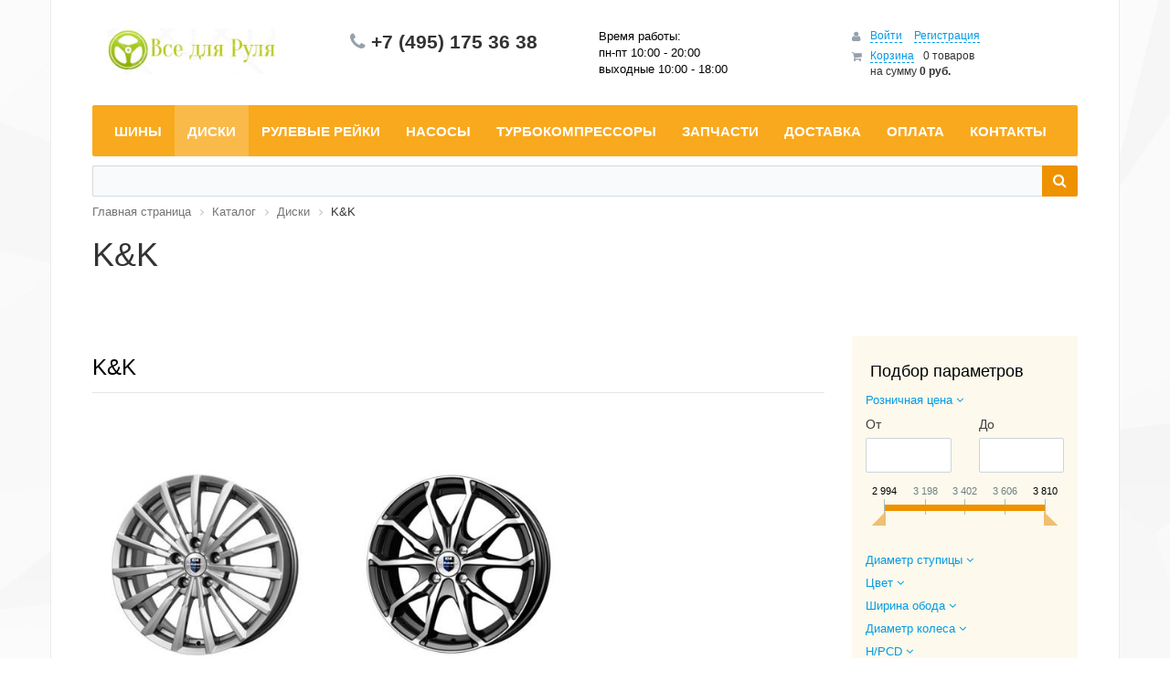

--- FILE ---
content_type: text/html;charset=UTF-8
request_url: https://vsedlyarulya.ru/upload/iblock/472/4728a8a22ca87478357ee99315693165.JPG
body_size: 13539
content:
���� JFIF  ` `  �� C 



#%$""!&+7/&)4)!"0A149;>>>%.DIC<H7=>;�� C
;("(;;;;;;;;;;;;;;;;;;;;;;;;;;;;;;;;;;;;;;;;;;;;;;;;;;�� ,," ��           	
�� �   } !1AQa"q2���#B��R��$3br�	
%&'()*456789:CDEFGHIJSTUVWXYZcdefghijstuvwxyz���������������������������������������������������������������������������        	
�� �  w !1AQaq"2�B����	#3R�br�
$4�%�&'()*56789:CDEFGHIJSTUVWXYZcdefghijstuvwxyz��������������������������������������������������������������������������   ? �j(��
(��
(��
(��
(��
(��
(��
(��
(��
(��
(��
(��
(��
(��
(��
(��
(��
(��
(��
(��
(��
(��
(��
(��
(��
(��
)	��ְ� ���~�(z*���֐F�q���U9&��l8'$ԑ� �Ef��t�8�gݪ�w�s�����(����sE -Q@Q@Q@Q@Q@Q@Q@Q@Q@Q@Q@Q@RP� d�z��<Eg����� uOO�f��o����iS�A�4��iĬ���毼ur�[X�!�ܚ��m����%X� F�O���|Mjĭ�{��Rʀ:{�{R�'̺���
��+���n<C;d5�A��� h�p߻�i��h��9�PY�yg�q]W�n�����m�Q��W'��]��#��򞽫W�\���I����ƛ�V��]�N�*E�pA���^s��̡Tn�V�&��֛�������hG�w*�l�ݱ���X[�I��pk�#�.�� �%�C���+{�s����e�˲�UGRE {��KMTtp9t�kYYXpsX�}����c��=sō����#@��Ǡ� v�W=����Q�r&cٻ�+}]_�`G��QE QE QE QE QE QE QE QE QE QECss�-,��G�@�T�6�F
�9&��k�2K�"c��~��Z���FJD>��\���Cb�o�N�v0z{�J �q:�4��_�1�Z>�IR9�?$����mGVyd2\ɽ� �GE�
�|	=ߗ4w��̇?���SOk��ޠ�[I�����+�m,���_1����p;z��֋��r����?���W��P��d�1�� m}�b�4�7�>
��S!��W"�������;lM�����eb���?M�{�kgK�ud��Y��߽���B�5<�e)�/)̭��qҫ|W�o�m"���%��(謶M9��n.F2Ms?$�d>�#!@:W­SR��7��2�U�r <�z��$�-�6{��+��Ggc����M� ���5>v�gQ��ʯ�pk��8��E���	�;
�mp��ס\L��<��5�h� x��������ZE�ԧ� �K�_�1�+�G����\0�&�����m�3X�Wա���2�nD伇�;��� �Zk�u="�rI�r��$t��-I'Ux��3�ֺ�3�J���!^x������^q2A��_�"r#'����,� �<��"�=��Z��EiBj6�dI&?��߆�l��vz�FKY��^��Ѓȯ-�5������c�&y��5�=��<W���5xa���� �zZ����;}X���;�� W'������FAȠ��( ��( ��( ��( ��( ��( ��B@� ��"ƅ��
�u���E�,�m8 ��o�ֳ<a�O%�k9
,�����u��(��D�a��a@o����dkT�����\M��4�c&i�<����> �b}*��;=�Y��g�o��Y����S�j1囔��=q�* �D�E���'UF�Z�������4o��Lw��CR���h�tV��(��� ֭-7MHQd�@ |��}h��k�ݰ6C �^}�Z�h^<�l��Ĥpw���{Fգ�����;�8��ojw�k#q��k6��-ð<�����bu�����Dd�W��
��5
�@� `
��欚�g���1�z0��jP?�k@{-p� {��㜯O�Ws�65�� q�q5>g�t�=$�^�=^1�Q�:�A�@���Z5<��� A���U��j��� �z���5�s҈���զ�ꁶ����q�-��Ğ*�����p���� j�/���"�]���b,:~f���z9PA�z��O��M�����@���f�8�:��/{�yvwdБ���>⼿Q�����"���/��.==}��s\�a��Q���5�L�NC��}(�|=o5�̏K�#�����B���y��6{i�=���t�H��&�W��/�<ac��[}�_��p�{� s��\xr��
��)Aa� �+��+oD��d(�+]i-�z����_nՁ���g�]�6�d�G�lzVe��擪Ko,an�8��.��ހ=���%�'W���e9T���z�zR���h�νM������]��+�A �(��
(��
(��
(��
(���u��&��~f7��9�X!y���p�H�1���1u��m�fi��*FRk�ѵv(�\�����I�-O�����`$���d�d�ޭ�)d�ߒÎ}(���F�^����5}�hO�Q\��OL�LO�?�>��S�����9��G�)��j6'�dӯ��|��=�}��ӭ���۾�LEα|�]��.�\�s�OSUu�:� /g#n���g������;�^�I��USsr���؇�>���	 �}���׶������0�=�>�SWѮ���L��ퟺ]�p��M�x�H�lp�<�����ڵ��rv�R"����ν*��Zv�<m�l1�Y���8�Ez������0h�P�Gph����f&�A��p�*m�5�?݊/�
��m�p,��;��W�`��]T � eXP���ׯ��+)�������kATQ\��n>ѪCh� �� S���t�{����ٮ�m�V=*������\��%#cݏ,�`���MGT���ˈ�ʏ�s����>�k`��H7�ݏ$�t�(��u�q�sabٸ<;��f?ƀo]01��m��q�?��Q�4�15�}p{��m����uxꪣs3���'�x�T�� �/���ݸ�a�a�����B[A&���-�y�ݏ�{גO,�\���%�7�X副|��ýF�V��/���ȹP}��f�����{c>��Y%���Qʲ��v��: ���<�$��궣[���2V���:��߇�2�Co2��kG���E��<� ���2��S�P}XhI^0��o����z(�u�xoRe�Z\���W#u���?�� 
�j�MX�~e<Y�$g�O��x/m�K���̺|����g���R�7��g���#m�yW���٠�(��(��(��)�R��I��j|�OO���p�)�M���O�%��k��D����I���^_��Mt[��*�IRހ9k�eD�<�%8��{gk�|0Ly�w7�c\�����|K��ْ(m�� �g��[5��٩��,�*r���5��yxdr|�[sJ�&k9Rxd*�x`y��Pl��Ö���]���;T� �;�;[F�Śk�z�)�p����WC���	�.��3M��ѮG"1��Ϩ�Vu��VZe��#��Hh��r��Q��־)�:6�'q�?�zQ@��*,��ta�`r��X-�e���-�x����\���x9��Ձ��S��9�}�������f�E�7VS�E rW:4ZǇ')��x�@ބr?>�χzظ�m*fĶ�t@�OO�օ��J5�����}l}<���r:���[��Y4'��/�J�!�8e�=(�� _��*��A�+���Q{h� ��[ھ��K�i����)H���Tu_�j(�|�k�D�I��i6�oy�lhB���RO$�+l21r}?Ȫ���{X�x�o�YJ��0�G��L�CX�!���a�o,};��i�U�y�l�V���ܒz/���^�^{��`}3P�GV�̨py .G�5�k:�Z���e�CX�#�_A@k��[���;��|�:D?Ʊ<�=��/e
%��O�5B�Q��-^��M�NI',�\�����uc$�`���c�(=�* �ɬ�E���h�N����z����P�<=a��ke� ������ 
���Vz=�Y�B"�?6>��5v�
JZL��|C���ٺ�6��� p�ua���ci3cc�)� �ׯ��K�X��ͣ2��y��E�~}?��Z��-��%�D|ɝ�O���	�(��<>�e�o�����`iN����<��-_?��?>���hsC9�2��c~�����Ki䇕��Op�x�A��.{/�� 躊u�n?�ֽ��^S�]E����o�@x�)�����s��E�5�s��f��Pz�z��EPEPEPT5�/�T�۰Y�B���W�;Rl�z��� yd/���{=R�牶�Nc۽oE�h��"	�3�?�N0��²�"��x�4��p��� J��r�3�G!��A�M����-3�yK8���� q��s\f���M�k�Io�P7)�G�jv�.����Z�t� ��]����1��?U4��4#ʑYTv5��7�S��s"�;|������U~]¾"��ZN��nv�hx��}�_�[N�V�kV��_�m�(�� ��һW;��ef�]WMT��Y0�>�ޟ���H�@�I�����O��o+��e!�� �PZ���w1�m�	���8�Z���f���Ȍ7
��?��κ�kJ��3}�{���;��,;���<Ke�o��/�q��ۂ��4������z�b6�o�hx\�?^��ow�gm��rv?�<<UmsLk�G��gۂ�=~���6��/g������ɠ��l�]��Tȧ����,׭$�vd�����KE�w�S�����"��t-�Y;7<��t�Lzt>F�A�X��Y2c���>��-�_j!96�����;F���;�J�e�����܃��E��˷�s�W#�^BBp�p�=h?Mѯ�!�FՉ��2es�q�B���|r\]LTg,���j��bA��z���K�� �����ј��M��u�C�z ��<?s�=`�d����X�h��ҽ�O��t�(���C¨�g��g�#���Zsi�0�
�a՘���|�nom�t�z����	$ ;������g=_�o��Û�Y���~T�>�kB��މ�5J]R�n�E��uOʶ�M�*ݛ�n�s��3*.D���w΀6��i�OVc�N��Z1?J��ƞ!ԁ����짤�)�q�(����X5k����h�X����]jN��\]�F9a��OG�~��Wq��G�������^I'�rO�]/���tK9��3�##��6�t�GwIl�o�^~_ʽ#E�Kn��mj�N��`� Z��i��N� �̞T����Kk������?��5��	� 
 �j) �- QE QE �zw]I�ʅ��ֵ�"o�i��4#��<� ����۶Y��+�Ѵ��<io�e��+�����I� �j�è�+����p��5����R�B́��u���	r�p;���ψ�A�����j���D�������+ֺ�y��&4y���2��*���2��VG%�W�?�z���&�1� �-_N��㿷��cN�r� �i����4���[��ۣ?�Wo�-��9�[�o��c�qT�z��:^�!Q�+��?��?7_i�SX��2���>�;~U����Bӯw6�����9�+KU񎴶7�|�f��KE��r	�k������/���	�@��_[�0���2>x���;�,���x������s��~�s�O�Ԕ�� ��Q�5�e�ur��Ӌ+v99_�@{�'��@���|Ce�%��P<�x�i6��+?W��.{{�����ƙ����-{I�|�:����q���XXԎ	5����K�7]%��7��OQ���Ni����euk(��&��#�U�xlm����*����������=6g)��[�~��O�k���sA��e,�#�)wI�5bIǚ������(�c��<�R����Q����<���c�����G��7��vl�$�,<�S剏RJ ����ޒt�/��"����Rz�����M8D�`e�X���z�u�]Eu����	�&r��>���8]�����O��C�T�z�Ҁ1%�Ū��ak-ԇ�pO^<�?�Z���ןҽO�t�-��C���~��]� p���	u�b����3��i~�t�>ɦB�:;����mQ@  `W/�N�� ���ѫIlh؎T�3��5��v��|?�@��A� �� �WEO������_7��k��� �����j�g���]&�PO�w��A�?�ϐ�u\0��]����O�-�"��+���3�k����k����Y,����r�~�N(�<9w��i�$��n������w7���E�13��1���
(��
(��
�#-!� ����^�ۭ~K{��q�)�A#?� q�7��Rg�L�c5�z��$�� .�{�Z����n�����B��mV�B�4�ZX���&l�1�mq׊%{y�TX�w#dg�Q��mc�t�A��wMm���*C���M.��?��=�<C��fIW�1� 1�^��Ƙ�-�Z�� ]��k��M%>�m� ~��ǩZ�3�n��"Q�(��� V��y�T����G��&$�����;`�3�l�Ǘ�} ���H�#��D�v3@m�k�i�����Ŋ�	�k��~���@p�r��F��=�u	�[��c���z4�����Q}�V�@���;�:Οe%��0���B��'�Q���-���$S�����\(�^���%���"�2OƳ��nm�)`�e�Qt�ݞ�a�ƀ+j� h���z����	<N�@$�:���k
��S��Ho<_��Z�v���s����޴�]��Z̺�vp�[2*H워l9��?Z��5���ڻ�u��9��q�}�@}}�y�	�����"K�]G櫓7�>���VF��C��g|O}рJ+[X�t������߀�b�_hWV�fY�A\�~���g)��V����$�ԶAHw�W}��XX�+�T�l� *�J��~��V�9u�����=y�cĄ��˝J�\C���]Ѝ��?ʽ��Ě5�+&�Xgip�7�_3p����J��ѵ�T�1\��$a�E�h�MN�O�y}$2�����sK%��-M�X����L�v�}
 �E`��c�����a�i�f�g�Q����4���������_��6��徻_�h�GPҥ����mZ�ˑJ��^��6�,�b���:j��*� ����Y|8�t른��mʸ ��n�o%�����@@>�"�<�nc?J��d���}���1XӶ#?J������s�"f�(վ6|*���r��Wc\o��� �o�]JQ]� QE QE �)�q��_i�4�Ϲ�S�#ֽ��o��Ua���(ĞS��c)�	~tC��y�%�G��T��a�CH������\����r8��^q�h6��Y��n0\6ߔ�<��{����@1���� b�-KS�M���ľ���Z/𭮅�Ւ:+��\�l�dk3Ml���h��T��8e�H̡��� �3���~h�\��~�����^it
ʬ=?�{v�r.��[�s�­�� ͷ�_�-���0��s��ыH�!�O�O�K�%����_>UB�
�Y���f\jWsI�[�b��� @Z�V�v�$0[�4�%X�Nc��r)Un���īi��kt����]+@V7s������Ϲ�x��%I�7���)n�� �����R��<�'�s�h�ƫi��k��\Z�:ZG�4�$�U=�޼�Ǔ������,b�EQ�n�g�vp�k�lnDbH]W(�<���@Ɵ����e�y�>[eܸ� i���R� �At�J��h׫2b_�9��I�/ڴˋ�0L؞J4t��]R�s*�nE a�6�.�&���+�m��U{*/\��{�v��h��M�Iwo����5�|J ��X��m������xWK1�զ��,I��y��@�kua�G�A�?x�OZ�V��Ӵ[˯27hc?$�+��pk��K�ӝ'�vh�uZ���:��ص�D�F�>���9O�z*��2Qs�ktk�T�c���ҽ�����L��~L�?*��M��]�^�1�����Q������ףh�"��?�8�й���ր2��}�mn��o.rG�sQj�� ���&a�n ��W]�Z �N���O�g�^���h���3�SZ�?�~��@�A��kE q��>3���6���\~�vJ�Ǖl���
��5�J��)��5�<9��Yl����[���x NG�(��+���-\׎���@*|��2O�p��t�J�t1���ʴ<O��E�).e�I��i'
8�t�^��y�&�|6�V�=!�����Xڜ��+���d�F�{ ��#�� ����^	�n��������3g���`�l���'�֭ QE QE F�v�A'f���ꫨ!kFeh�q�s��@�,��.v��8����[�kym5��.�����;�6��U��W��{�n�~x$e�;P�x��u��$?11���3��˴� ��W��>�c��Cq �dLn?����L�k��&?iT�YI�g,˞8�@'��ؑ�w'�U'��C�5=��m�� A|�}��c��k"��!��cՏ,~��������N[�D�,��
 ����ؼ�|�c�C�~��7}��{^�:f�Kp��2��=��I��;_�c�ưϤ�D�[e� ](�A���Ҵ�O�mE��l���@���z� �O��G��\3;����'��� 
���A0C��Xgʕw��c��z{�o�b��i�<{���]�	ko>���U?�'�� y׋<ru(��h�[���f�F}�Z�е�K�U��S!8�y�{������%{��d���}ȆZ%��/?PՖ�[y`0��%\ǯ�@v� K|c˅�a�xΩ���ӡ�'}EI%�6��"���#�γ����6l�(h;���۵����R�b�W?+��9�p*��4�����ծʘ�"�[!��� N���:曤��[ۅ��A4Kݕ��X�Iky�����#�ï�@��]�l���mԜm�"�*�=�+ᯅ�=y'�����e���2I���hx�K����f��m�U8,���u5(eћMU�X����?�4ONK�j� e�S��� ����|V�摧�� �	�n�������Csk��K,m�XdW5s��h��Y�.�U�,c� f�րcU�>MZ#yh8p�YG�K]����n'��&�� �ȱ���"WWR���*�Y�ޗ;i�G�c�����4�R�?�g�a�m�|���з׺�5��4k$n��2NA�W����nu��R����?��w��km-��(���� ɯ���Q�[��;P��=�?���4Y��G2�o±�krQ�� �g�y����5��y�
�}Z���7L�9#�v�����Ce;��ɵ�3N漹���� �5�Z�\�H㬌#J�߆g�|S=���i��B��,���
�T`�)i- QE QE �0y�P\#�B�Kc$� P/�\�������i<a]6�q�C�=x�����æ-���D`�*;����W=\�4kO���:��S�9wc��W�� SYS��g��A��Xx�j�&�0�����a�5����GAqq�r���ޫi�ri��:����H$~���
�Mxb���J��H����Q,Y��7�_�Cw	�L���ڤ�d�&�F
�2I��ɣ���/O�����}WT[��+~�#�� }�~���qӋ�y6�CxQ����<���ä�C���G
�7w'�[>'��u���L|������;��l?���:����Ƨ�}OS�P׆<5k�4[����69v� AY�̷#��nc�S��� �]��ZXO:.�D%W���pz��i�2]�	�GE�S� ��o�x�Č����1�S��W{?�_�ܚ�]<�#�0�����	4�-�ީ"�@�� �nO��]���v��%�Њ1�@u�O��X��u��k�����sKӼ+o$V��o#-4��f<g����ń��v����Č{�8��qq��?�J�� b�zY�|Gu���.&#� �T�m-��[�:X-e�l�� w=G������-=�����Z�]{��⣵{}kKh'Q,r&�S�@��;+�o�⺷}�L��Պ�|=s7�5�����gp���n�=����]� b�^�y��Aktyb�/����j���=������7dc�un���{�+k�s�+*Ǳ���
�M��da��ɴ	mY�Я�CɄ�б� w��Q]��A�#2^Z�9���>�Ջ-i%�Y�I���h��}�x�m�}����d��� �{�qY�Y��o���Q^���vGT�e`?Q\桤Zi�Xۤ�?"�7�;���@$����;ט��R"�����x�U���6�6�b���D��`2�z� �`��6��+�{��^���D:/�`�..� .z���1^_��� m���ŗu��ﮛv�O�  0 -Q@Q@Q@Q@\[�uo$(x�R���5͏��[0�Fv�F#>����+�H���0�?��u�(�� �c��/�V�����F{�rE�xo_����mY��\���W��֏�$�e��ה��A}:����Z6�B>�� ������S��T�´�ᷤ��\���@=�Pk[�~'m2q�j��&o�YX�� 	���/xn8���u�\6&�� �Cހ2��/6�\d�F��sz�k]]*Fۜ,h2�zqQ��*G�Q��\��5�XtKv!� �2�T���h��?��?ٶ/��6H��u>��]+7������N>�ac�_|��iP^�6ء�u��~�� ����op�xj������E�O�j�3�(?3��W�V{49k�������7���mX�=�i����
�ח:L���eoɅZ��[>���1�a�n�����ݢl~T�l5?][c&[vQ���V7»�;Ó�O������m蓉ly��u�xfx�^����� F��Mh�����5�,��?Ŀ�WMUu$��x�c�7�Xt4��h��$�<��%_�	{���C�-vk�d�u��v'd��\�Nѯ�)Z��l`�H?���j��4{�6=Gu+1�(� ���S�h���t=j�]�c��n�H��m�Ѡ���z�6�-֎"�Y����Ǡ�浼Y�ss$�6�. �n�P��TS��{}k�uI���m���`8lz{PM����X�\��� ���Q����o��
D�S�$������dӬ�̛�T����1��]{W�e�h�/�
��S@�24�yJ~g�}]��`Y�K`� �gm�3n:�� �W�|5���M~��Bqe�G��o΀:� xk��	R`���n�쿀����R�EPEPEPEPIKE f����� Q!��������6�Ջ[N0Ø��oQ[��"u�0A�Y̭h�9	h���?����k�$��5��{.�0���[It�.�p��R���� �u��TUh�
��|JĞ�{muZ [�嶷�����_S�W?��|���u����+����*�ڏ�~�;�� 
����KV�7VS�x�pȔ����@.���xn�#3YH~t��=��,o�uE���I���>��dOs���mF����CZZe�ޝq�6�Lv<M��:w�Ϻ����H�g��W3�)�~#�{O�U���� e���c
=k+��������E���8�5 z�# ��Ќ)h��٢y�۪�1�8�K������ݎ#�b���O�&�����@�� }�/�8�4�=R/��}���	� P��Z���n�!������Fjj ����5�* ��ٿ���zV�.�����9���ꬥX��q���]i���IQ�F��B�~�O�ַ����z � E����P��C�ҹ�S⮭�����=:�_��RL����^���y*9���pk�|K����Vqe��� ��,�T��P+7�Q�ef6C�����v:~��k�&��t�t�(���S\�|`��t��)f�O� T�RRt�7������oO��B��RI���n�?ƛ�HL���H�w��� 1�^#[i*s��q�����<�����:4zL�v����5��E1$q�D@UF��
e��V��Zİ��DA�����(��(��(��(��(��(��,I4m�`�ޟE y����ɰa%�����C�=ǽ�r��=�\��� �F�P����Z��'� A=���"�is��$���̣ؒ2/�ÿ�VV����%iwd���qICU���V6��m7U&M���� �X�S�;������S�-�a��c�Է^�ү`���AD%�(���X�=�����/���U�Q�vm��i]��H��� ��4�2���{��#]+ƺ��[�� �S�ִ�|;��f�2,�c}�I#�>��.�����o8��7�X~��GKѬ.�Tur���s�G����-爠е�����3���Ż��� �?� ��)(�|j���PkP����Y�:�?ZȺ����3>�qx{���m6�x߾1�P_���qx}4�b�;[����Ӷ��jݺ�����`g�d=���6��Ǥx���@[{����-��Ԛv�{-�q�ZGL�$�ܞ�@�}�]sSBL��V���B=���r�kV�cM��'W��n���ި��5=P���I��DE�]��m�B��c���Pׇ���I���[:�d��ߒ��:��\G�����(�nLlr��@�Q�&����[�r�qyw����PA��ߦ��H?,�/S�+���绝!H�i�?,1�ōv��K�_�Qƕly*F�}:ƽg���<5���r>y�����P���6���j��;%9U� |��t�MDX�"�UQ� ��� QE QE QE QE QE QE QE QE RR�@�k����ã�j�����篷?��:(dR�n�ê���S=����Fo��W�KS.�cW�.<)�JshO�����i��jR4p&��_�c�|(��b�y�99	�X�K������ t�&�{y�޷�} ?ʀ<������Gt�S'�=���4�3y�(Ua"�3�^����>�j3��� ��(�-�;�2�+��S;Y�m�϶k���6��l�u��i�����2 �PjSF��«cv��35
���Gy|��ڡ[n{��z%�����H��?�u#H�V�#��Q��V"�mSM�����n+f���Jވ3����4�����=f����(��5�$k��UvQ�} y����6k��kڵ�1��i�d���I����D"���-W��>c�=Mh�@	KE QE QE QE QE QE QE QE QE QE QE QE QE RR�@Q@	F)h��(��(��(��(��(��(��(��(��(��(��(��(��(��(��(��(��(��(��(��(��(��(��(��(��(��(��(��(���














--- FILE ---
content_type: text/html;charset=UTF-8
request_url: https://vsedlyarulya.ru/upload/iblock/f39/f39e4d8e23eb6e83277f2c122ed999e1.JPG
body_size: 14501
content:
���� JFIF  ` `  �� C 



#%$""!&+7/&)4)!"0A149;>>>%.DIC<H7=>;�� C
;("(;;;;;;;;;;;;;;;;;;;;;;;;;;;;;;;;;;;;;;;;;;;;;;;;;;�� ,," ��           	
�� �   } !1AQa"q2���#B��R��$3br�	
%&'()*456789:CDEFGHIJSTUVWXYZcdefghijstuvwxyz���������������������������������������������������������������������������        	
�� �  w !1AQaq"2�B����	#3R�br�
$4�%�&'()*56789:CDEFGHIJSTUVWXYZcdefghijstuvwxyz��������������������������������������������������������������������������   ? �j(��
(��
(��
(��
(��
(��
(��
(��
(��
(��
(��
(��
(��
(��
(��
(��
(��
(��
(��
(��
(��
(��
(��
(��
(��
(��
))�4q��" � i���UN�f?��3��g�Ri�� �S� |7�P�*��,O��"� ����X�-�8��'?�45����(��(��(��(��(��(��(��(��(��(��(��(��(��5Z��Ur�	A�� (�bx�^{��P�V{m"?�)G���_�u��=[�c,z�s���?ǋŚmު�\��]?��b}8�>ٯ�5]k[���u(V���=�:�5��r�H�ﴫ6�cet��daDa9<���=[�t��P�Yn��lV=�ˎ�����P_:�[؜yV��_Vɮ��ψ��B��p�r��<�^�+��=�K*��$rh�}oœ� ��E��XQ�Tk�����T��v?�\kkz�����S?��3� -����MO��� ��^��v�?Z�>��Q���F���)<%���P���dx������_ƶ��+�<g��q&Un�I�8o�� : ��^��E�%ڳȱE������>"�$���YHx�p���r��[�����.Qs%��ο���ȵ� 7� �F�E������{�׭d�d�1F�&#�u���ZJ��2���_:XKu����"�k=|��7�O��#��M�T�����7F}���� {-p��Ɵj����i��u1��?�Sʟc]��_�?Q��?���������))h ��( ��( ��( ��( ��( ��( ��( ��( ��k�ƅݰ���f
	b �{W/�Xx~�y�1�A��#� [/������+#��<]-Ν`�>�È�) ��z�E���]�����.e;��C�h���j�$��I�Z�����ݏV>沧�����Tm����kb,�wz���b��}�~Q��/�k�I�����z��]%�D�X�p�#�W���ypÂ����+�>�w��k���vC�<��h�~)k#U��Fن�y)�Z�`Ue�ʂQ�GC�*߈m�,�E���KK˩$u��?�v��5�jJ�:��i��3�V� ∉:�ZXۄ!��g�W�z_�?	iJ�4��$�����>?J���,��kH!���P�+kt� r�ᇴ�(����'k9����hXc>��  t To��v�S#��P^��^	�^��İ�W"�b��e�nƸ$�?�}�/\_�5�`m�����>c�:�_�_T�n��zr��7K,�	�?Ҁ0`���V[y�F� �q�+f��p�B]��� �t� �n�|S�G�=��ۡ$��o#�%z�)=�R�v888 �� �4���2��i_g�A���z:t#��_�O�n3�����}�d�����c�� �k����ќ>d�� Z�kK�=f��<�%s�C���i�1��/��M=k3�<v�U>ƽ+�9�<SW]�2�Ҝ8�z��O�^Y�X�1p�G���v��z�U5O	Z�_J�+>��[�Y3m ��A�E {�-y7�>)]i�K�x�7S�o�?��W�E*M�����)�#� }Q@Q@Q@Q@Q@Q@RP3R�@�My��|p�an�CjR�W��S�m���;u�?��/陏l�R���� }��� eS�x��Kww1��f2M+��&�
ڣ�$��9�$�r������Ma�cG��� ��u]Q�sg��� �U��8�3�T� 3@���1$��y�[��V�U@� �
l�,j]����ˋ���8OJ �q�������ρ77˪�(���sƹ���H�}H'�o��Û�]����LM��2���=��4�M#HKM:�-���:2h��1�rXx���`�#}x?�C^��]z?�N��\R1�<�Q����k;�v���&�2�bx���J�� �~+>�'�}ܛl�#rO	'��?Z ��AK@	U�./8� ���A��oT]+Ni�ga� ~F8Q�{
���	�_]^���������?�ƀ<k�ǈ?��Y%�O�}<y+�����|~�<>4OA$���� �"\� ����^�2_����B\�O�f� g�1��_P�,h��*��P⹟xD�*��A�k�8�� ߈�ߍt�P�~)�V��i���1�\�2��� t�k�{yme6LQם����������%�A���Cq^7㿆�h�MSEG��|��ՠ�������h5h�D�đ��=����H����ƶ���#T-���A!5�O��uj�&Nx�]��ìY4r��c���7~�k�i$�|O���ɍg#�v?皗�^+վ����>���s��z�QTuF�n���4���>����>�'�*=[��F����nb�麃�X��Y�[���uk2M�9�0��ü!�k� �o��ێ�#����'�Z/�>��n�D�4�6�+)� �"�EPEPEPEPEPU5���w,F�2U@�?�Z$ I8�V�%��I&]�a�i������-�|Emq�K�����<�q�HGE>�qW��<k�g����W��^�%ckݤ
խ�l�V{�,���+���8o78?����wo�h��g����R:ƅ���kx�·��6�q�F���d����]���y%	�Ҁ<�;�𣠮���g񞯉7G��ne� �_s�V��^x�X���St���;������~��Ήo�خ!�>9����4z���N������	h0
�b���H�Y�%��nQ�&�������G�I�kW�O��ҕ��x5�q�V��#Ms�wg�G���?��y�}K]^v���Dr�+�����@����M�շ��B���W_�ǡ��f�Y�ψ�|#�;}R�-�e��zFz�����s�l���SL�Ye�M��NH$r���� ��I1�۴��9����s�uݐX�q7.~�0���k��_�K�xPMx�.��������^1��{�w_ԯ����@@� ƀ;?��?��jԋ� ��V�@?:���~鋧|?��=�7�c��vT QE R0FA��{��Nl�"W��3��z�v�u4��i��Ջ��ě^�8*眠�=�W�$�T� h�9H� ����WѴ�punH.�{��#� e��=�>�Y�ſ��iQ�(δN��F���-�[Y��(X�I�� �9�j��� ���b-^�*�� �(�"��/����^9𽤅$�,��p
�]�|�-._��g%���n��A�� yŅ�~4���kZ!0��2��}��[ⷷ�|3��
I���H��c�+��4\������?���?J��u��-��2`�	�u�qч�@�KX>��$Zw �p�*�1�2� C�}kz�
(��
(��
(��
(���wQ�L�&��lEm$�� #��~5�k���q6�&�}lerU"���� g+�~/��lZ\-���v�?����� �k�u[[�};�	�M�A&!�/�rZs�\Ӿ ��L����S�"���;�ǡ�}G�6ON��ZG-�M {·��{�n�%�с(\�l�������{�u�4�=���J̦��C����}��'�k����a)�x[#чu#�5�g�|Q��C�6�6r�n�������8?�cC���N�?��`y}䞿A^�^��7���ZI�m<6�T����Ϸ�l�+�؏��<O&ދ��� � z��³[ʒ��*���=���8?�s6��hZ�y�h����,?���_Y��T�����GЌ����\_���L�}�C4a�z6����U���W��������Nsn��Tr���#�����_M��r�a�'��|9���|o��]Cl�>p����ET�Ո�|c} _��F���I�1'��)�異\�H� 
 ��}�`�3P�Vĭ�����hԠ6��ǖG;������O����t][��n� �.Z��V��zF�P�����~ �E#���WC^k�c�Pj^]Y�i�
����G�8?�zNhi��X��Oj���:~�{뤈��'Ws�9&�-�Ʊ�/�h,���?4���?�� #]���bӜ�h������=3X~*���O��y -�7��� ��<�����,|��P�!� �-��~�֭�+��^�#C�̼�n������`<c�oZ'����ۏ��ɮ����zv�-i&�&9"ڌ}�"��JҬtm>+>�-��TQ��S�V��	���K��g���(�GB:�O�Y�_iA�a�^7���:�]��� �MNn�w�������\�7ٵF��%��� xP׊R=R?�e ]N3m|��.S��Px^�#\h��1M�%ϯ����V�����5�5�#P��G����sE�����Q� Ѯ��o��q�mV]�B��I ����YI� ��5��S�.'�����b�;�?�A�[� ײ�SU}c��������N��Y�hf�(��(��(���O*�� &��Z���v���?E��(ümxu̛�Ga��:�̵r�ۥ(:(���O��xek����Zy����5�_�yr�,���&~c���� �N��laGV54)� ��?Ψ޶�;(� W�O�g��G��� Ӯ���-�����e��p��0'�O�t���/K���y?�o�� : ��o�_��>��֡�s��0$#��?ʹ��+�|���n^3�Od�G�Q� �5{◀��#$�գ�m i|4�:���kw�׌b�_�bi�O�(�up�ŏC@9�ho��j�yA�ц���<m��s�|K�:[����9X��B����������k>��:�j���?wq���޼�Q����k]J��.���ø=� \���u�.&���F˻pX�;�v�/�Z��g���G���Ks�q��?�쎫�_,.y  =ɭ]W�� ��v�W�ye�|3!��#8�h���jF��DG?BEi|/���<C �~D�/��� �t�b$??�ҁ�!���¯xm�Ҵ��J�>{���&?��'Ě����u[�ۣ���� ex�y�f��R�ɹ���O��W3��-m�e�ؒ}{���/x�S�nm�R���pN; ϶�_�{�ާ�n�X������"���5���O�kAy7��=�?��v��cҹ�
�T�/�O��ar?���o�_�;װ�s�~�"2g��>������z@��l:<��j���Y�^�g,"�OO�q�/�>n��CI��|:/�O�����_%�����?�Mgbw#��B�Jy��#�����V��%�� i�BԼ]��ai�I�m���;�1���7���i�	��w?zF����7ïC��,���܀�R�p{ >��5��EP��a��Z��.e1��{:�?��$f�d����ƾ���|c�/�Z��\F%,������[[�a�iz���.��o���Q��E����u��w0�?2��P���0�X#G������u�[���2WO��� fY���<��K�=�����zg�-[ϞxI�o�K���A�)�3����ȇ	�N��H0ߩ��;ӧk���i���s�?��(�ii)h ��( ��( ��ZͨXMen@�Ky6��1�Mk�u����4�W�	o0�Hp[� �@<^As�4�u嬶�K������<,���	���+�G�t<W�BW�700%���� ����pE�2B��~���
�|����u�!�#7�����o?\���#a#f>�3@t�/i�8ϟs�Xf��P��W�|��Ay����V}6{������,pq�z� Ŀ_elt��SХ��ߙ�(�	 N �^��ֶ~(��𾠶�.7ΰI��g�	�E����)K�\�Ao���
)� � 
l�
�g��-d��<�M���@������Mw�\��>������i=�o�t�nnm\3�12�pG\~����$���$�1���8?����1�@�fH�1�/����ؕ��B|��6��v��k:�����i�n�;��墌�'?.=}���:����^Io4l������������]g�<#�Ũ�x��������9�_���PM Y�`�-����IykB?:�1��@l�ҥ�}Z��TԼ:�h�D�e2˴�n���ߌ5��WN�[(�N�LĖ��� Ȭ�c�zƑ�����#]�P�� ��U8���L�oGhg��"��,�Qӣ��c� ��S�T�z~�/R����	�p��Z��K
k�ہ�j�Мy���<縮��H���M�ȞkOpʑ =�߽H�D����]K[��/�yVdd��)ǸMp�!�����G�ӕ�m[�.��ݿ
�N�iw\]��w� ,��>�ۓ�
���7�;��L������a��= rږ�q��;"o���O����������N�5�BE�˅Q&Gs��m�-�P���ke?�$��E�C[�y�m
r�z\�1��dS�r? �q$@�u=NA���ln|Q��m:mV�¨�"1]F���:n��+�����1��@� Eyf���G��i�VMݣċ�u�_<}��j����Y�PM^/��A�k�0.m�O��"+�[ǞE�|C���pk��}��>����^�N���*bI󏸇�㩠>�ٹ�屳����Y3h:�rO���Ǿ�����2�L�=��#�9��۟j�|%����d�U[��no��X_/�5�[ju�WP��$M��� ��g��`�u����I��U%�ыV��x3Z�r��!�W��tZ,��4g�EGlغ�����#�@LC ��^����)������}.c�{H����@Q@Q@p��$�I�!4�� ���O�1���
��� ƀ<�R�]����ޅ4O��"%$��v>���'�u�72�n��Ior�?C��+���	;���T�	�f-9n��Χa,��=�G�c� X4a�+Zv~'�^��`�t� ��
�'��9ٹq���h���O�"�����X� J{|Y�Zu������W�|8Ѵ�{Ɩ�n�	��d|�b��$r>������� �w�  �����ˉܵs�)��s��5�Y���\|��,Wv2v{{���bj� �<?e%Ֆ�6�k�%����^�X}�=(]�1�u~힦����k:��υ��������[!�f�����r0ʑ�V\�rh�<-�_	j�M�o����@"����_��<+r�xz�Ȳ��q�'$��ה�+���uyr�|��8*ß���^��H�\iS$�m� xx�F�d��P���ǈ.>���{��X��L��\���sy#y��c*�R���g'�z����a���I,�P	��o�c��w�2=�����I�-K͸7���W��2`� � :�ӧ38�y����i���ub��VM޽��3�zD�#�+�^�(BG<u����)Ӵt��o���-m�u$���$׎�0I&�y4��˗���$H \W1��X�X��}n����G�5�����QO���^Wm	ȭ�}�м�6��]�ǰ��o�-���޴��*e����pڷ�}Ҽ'X���vr5��8P�1��EᏄz� ��"Ե�ao0ܞ`/+��;~&�=i~%�1� �=l?�?�H�=�d�������u�X��m����O�v�
�~
x4� ��� o&�5��|��Y�tY����� :ʓD�k1&;m���Ƣ?|z%�� ����B� <*�vk�� ��� J ����;����ҒU������Mcx����o�ט�8�*��7�����2�#T�������^8��x.��n��3�̋�q���@?�/<E��6�0��H�g����[�Y�g�n��{���n�+��n�=>���鱽Ŀj�dڀ��8��X�+_�z��Ʋ갨
1�2� a��� �3�nV��o�3� �(�MR����=&�L�-�c�ď�� ��ͻ�:A?�쵽X~
���!O_�!��kr�
(��
(��
�~!A�x~�� ��ˏ�MuՍ�kO��RC�������.ql�wk~D�P-|L�-�з� ^��n�z�Es��)�	�li(����%h����RT�W<�k2�ƺ��5Ԓ/ݗ���毣�$�4����Z|B��'���� x�k�*�� O�kN��r�� �5�ݼ�qs�r� u>�����R�-WS��l^���/
��;�=I�%����u;�xWEu"��!��n�`�!l��u�ĥ��{κ�o{��<�}��W2N��3�����T�'�rW�7�ў�J�!�������M yW�t��F����H� #X� W�A�+�_�i��ǒ�a�&�v��	����¦����5q:�0,�D�(��J�wP�W����zY{����/G_N(����6�Ҳ���|�����"���{�٣�:�̍��Ȉ}Y���/��5O�K�jWC�"��7*�A���jޛ=Ǆ�#�ӥ�-Q�ڭL���8$NuȠ_��Ưm�c5����	L�D�i��z�����V��X�;�y	�V#���⧆n�ŧ[���Uѱ�@�Z��.�i�[��}ox�y����zg�@1i7Vs���{.!m��#��=j����X�#ϔ+} $� *�<	��YǭX\�w~�}ݍ��H3�� ��\���k���Q��ŷOi"�X�!�_�?� q�S_�a2�(�U��1_T(
�  ��� �Z���뻦��衆�����R�9� -Q@Q@yƋ����h|�ZB>�����/�Z������[���#�Ԛ ���e��U��++��|Y��T�\{"������3q���Ҡ��T>�O���+�X�v�_��p�+GV��������ȉ��8W��P~&����{�e{��@F@h����%��1�[Ɵ��Wi � t� QE QE UmAwY�%0�}�Y�`����:���u��A�RRS�O#�"���"��)3�o��j�_�MZ��Y�������_ʸ�Z��m$`dȘ�/+�G�@6��������G�J������:�Սo�[c� -��/����m��'U��r�-_M�/���-:Bۥ�O���u�~���z}k�>x��ˍGJxf�'Q4)��O@�'Ҁ=������[��V(b]�ǰ�2?X�5+�&���E�G��� {�O�\p+f;y/g[�Y�FC�;u?��ߟ����W��t6k=��p�[�h��;�k]?CӊB���¥��rǹ�5�<��ߋ���������\7�� g� �\���^��[jw�-�Ɇ
׹�i�
�l4��y����py�����7�WKuk��nk��q)�`A�s��]��y�B�4�6I|�i
���� �Z��΋$Vr�׫����d}�� �� �
������u��o��o5� ����;M5l��A�āG�Isa��Y�#�b��_��4��w}ou� �U=�����Z\E:��o�@��O|2����U�`y ��~5�m�� k�2I�ʾm��f#�1�~*�Q�I�������ח|B�e���WQ�]���h�:���}h��k��5P��[��l�P_�:���~�k{��
���o��:~����C��ˏ�_c^�MN���5�P�+5�|����F����G�i�ܠ <��G>�<* �|e��GB�Z=F�Z�!%Z1�e�C�;W�|'����^�.^�6[K#�^˟�ֻK�|E�Wʾ�q�Ȝa�oq�O�x� �>j^w�t�2�OS�����Q�(�:Z�� �a����<J�5��c���� ��=�׵Z��{mͬ�42�$m�����QE Uԯ��tۛ��&���d����y�$�[�r�?ֽ���-4X�������@;F���~F��M��Z�K��_;J �-lY�ӣ��2@1���k��΢����)b9�>������Wmcr�{���4�F�s�W�#�'�&gf,�Ig9'��φ#�}�O�v��7�8�k��?`ڷ����)i�����W���� �w�e��.������װ��͏���%\I�˔���^� ��KE QE QE QE���H:��0�s&�2<}8�Wp�yxk�N��
�[���Ï�	�åx�`4I��k�� ���̟�����u��R�c2�bC�G�[6�$�?��r�@{~��6��?9���oO�*��:)�Y���h�hA�rG#=�J ��x&��:��!���G�����Vq���?ގ�>gs�&?̚��K�[?����4��.5HGl� �y]��}�ܵ��̓�{��=��@��~&_k���P��юݩ��_�?���=��Z��e�e�s���1������GWҭu����K�\�ַ,��GT�鞢�� �� ��֑�[�}R�u3��Q�sU~/5���2�c�/�l�B����K�0��nڷ�|1�/���fo�W'�� z)�0��A;�����_:��������������K(�Y�y�+�>*����8�]������x���x�^����f`��DQՏ���� �<���O&�6��Ԡ����X��9��t�^�EW�,6n� i1����A�,�;���v��{���ܚ�� y���)���o#]Mm��Dh��=��#ګ�o��KI�Pg[���b��W|_`�?�tO@����FU���T?���J�.I��W?C��E x�喇=�@���"�{�k�[i����ĸ�.$�9mÜ��R�#���-��ݽbS�
 �{τ��u�o��$N~�1��?���=�+��� �?�̺O���Eվ���ا?����jZU��lm�8n�?�*��(��m�O�̗�?�a|yd�"��?������&�m����8�6e���8�S��+ۿ��Ҁ&��n�,�X���}��r+#\Ҭ5��W�Ī3��t�V�=���?�.�c?�r�2Z�@�?�{�߹����K��X�K;�� W�~ �V��� �4���3�f���/�?���O�~"�-�R�.� _�f�����4���?�u�I�#'l*�O��j]���Os'7�I좰4��,P�%@̍�]ō�7wio;yvPFg�~�
rG�� cx������G�q����Gu��ħ��~5�YZ�}{�C-#��oĚԾ!���I�3��;"G�Vt����ɨ����v��x�ĶZ��[h��y����t�>+M���]��D�����*KO⋸�9��p� ���~u� QE QE QE QE ��x�çU�>@�7�nޒ��~�>�WaQ�
\D�H2�1�Q�@?�K���2�b%N$V���v��_
��|-��q!>�� ,We}੯�k��������y���Or8>���J����o��2���
 �ˆ����C��B��M-����JX�' u�>{��S*� �ӧJ�|<-z�O��7u#��j	���9����&��H�k�o��6������� �Qz��=��
�4w]ٯ=^1��f�{���"���6��!��/u>ƀ>��S��g�;i�e4�4��gb�m�O�z��t�,[8�~h��� Cު\ __���ϲ��P�|n�̷�n���Q��=ہ�Z�,G]�:��G��~���ǚ������ۑ$���}��G�4�2�dhD�� �� 1�x�(���� ��XC�����.�B���~��Y���ׅn��i%�h�?��WAX�����.�D����G�@-]�E�6dʑ�A5���'��XH9�m� �E|��Ow�o�Q�y��n�}����l�u�� nQE �V� M��a��$r�8d>�ժ�a�;/Zq=��V�� ���?� `\��g���� �=A�k�|E�.��Mf�T��B����<Kw}���̲_�����@a�?
��^{�6l�DpH#���OZ ��5%�Z|��̣��*��д5�U��:�ۍG���?��֒&��X��'����V��`������'ּ��q3��72�۹=OҀ'O�u�d; �n�����&��>*��,��n8$!�u?_�j��,"Ѵ�i��)�9���}���x;D`��� �2ވ��t����^���b8-�ƣ�j�( ��( ��( ��( ��( ��(��I�XHY��	�}T��ߋ�]FM�Z69�$���7�=s^�Yz֍�k,rB��l�?U��b;��Z燣�m�֊�UQ��c�Ƹ�&���FS�b�פ���^��'�q�H�c���ݿ����*���[kp�b�Y�q��4��k݁�^Ǡo��G��n;����)����5�{aw�\�捣e�����x��Xn���7q�4��kzǃ5���f�e�H��ʾ�w������ �m��g����/��\�XjV�F�&S�%O��oJ����[X�D�\zw� y��,^�e��|���w�3��3_Y*�T`�+�?�:�������X�Ȃ4p��W#>���}/mu�	qm4sD�*�`G�P�QE ��&�"����?P?:٪ڍ��,&����C�����h��w�|��P�u?�k���Q��V�ٖ�A�A���W�Zy�<-)T��� �Q�r>���r�<so�J��Rg]>�Σ>S������M!eU,� I=��Ծ2�R�2,��n�eW�c\��s���tsL-�KxN���S@ߋ~'[i�%���suѧ�O�Ҽ�Q�%�i.�&y����K�%��!�����+sG��W��N��Z ̶�/��ھLoo�`N����W�?��E��#�.$H��e9�G����*T]J�k�e��qw~G_�g�&=+���?�����д�	kn��77� ��m~� �:�1�V锶�^$�Y�5RIR�/�X�$�|��2\� ui���2Ǧ�6�K,�j�.^S�{?�φ�wf����H� �-�����P�� �?�Z�a�IW�QE�������4b��
(��
(��
(��
(��
(��
(��
JZ(?S�a�"�Y#,��E�H��a�{��ڧ���K>��C�Os�"��/��k�j�X��,�r�*�p�}A�@;ҼKfT�&ުx�3�+���$�W��m2�����G��]�����~܍%��9�e�|���F:�G�Z�/�4{k&x��m���/��{j �h���q5���D�_�[��#�QX��3�G�������t~/���o/��7����S��#wU��I��ާsqj��kU;��@l�� �P� $���5o��Vk5��{a3��a� u<ȹе}4�6�z��ǥG���p��� ze���Wb�ug~��{�Q���Vſ�k�ڴDc��s��"_�?�E��V�5��,.! �hܗⵞ>m&��膫��` ~Ϥ�2M��b��-��|������	�]�� zv��xuK���X��%vx��`z��������k9{�v�~i-�u� 
�g�S���[wU��޽W��]g�<r�쵓�8T�#�m� �@~a�9�edS��r+�Ҵ=[VDP�?��Z��C�F�Y��� nc�FC��Q�\텏� ��ot�����{�	 Q�Y��P;M'L�ݷ�����I�fhC[-�e��q�l��������m��4�
]�|��jÏ��& �� �(��sT�<3��5ж��Lr�w�Ƈ��`(�����$k8�+KQ�������&�4� �G^���(|�58k�WlI���#��M����'N)q��uK��FF�T� ������b�8bX��c�T`�(����4�[� �G�^8��ܣ.���{
騢�
(��
(��
(��
(��
(��
(��
(��
(��
(��R}:%3D�o9�$G����P�xA����<خ$9{�">s��7�5�YxwT���4�ԖYL�7�n	>��
��{xnSd�$��� yL��V���V��{w?1�3���NO��� ���m���I��� r�����+*��VwG2�ap齒��]�����Y���� �G� ^�O�z7��k��V9���C���4_Ț��������No�]|#�E����	��Ӛ�@��Y,��w*O�]J�;��[M�?���yBE_��E���qi���'�r�Ë�k�{k[���T���a��U='��r�^���e(�ϝ;)'�L�S^���esqur��yJ���z����6Z��
�F�f�1�� ��M��L��Aė�,@b���X����p&�'��AAȷ�ĿE�� �������-�A� -d_1� 6ɭ�b�� (�� (�� (�� (�� (�� (�� (�� (�� (�� (�� (�� (�� (�� (�� J)h���� (�� (�� (�� (�� (�� (�� (�� (�� (�� (�� (�� (�� (�� (�� (�� (�� (�� (�� (�� (�� (�� (�� (�� (�� (�� (�� (�� (�� ��












